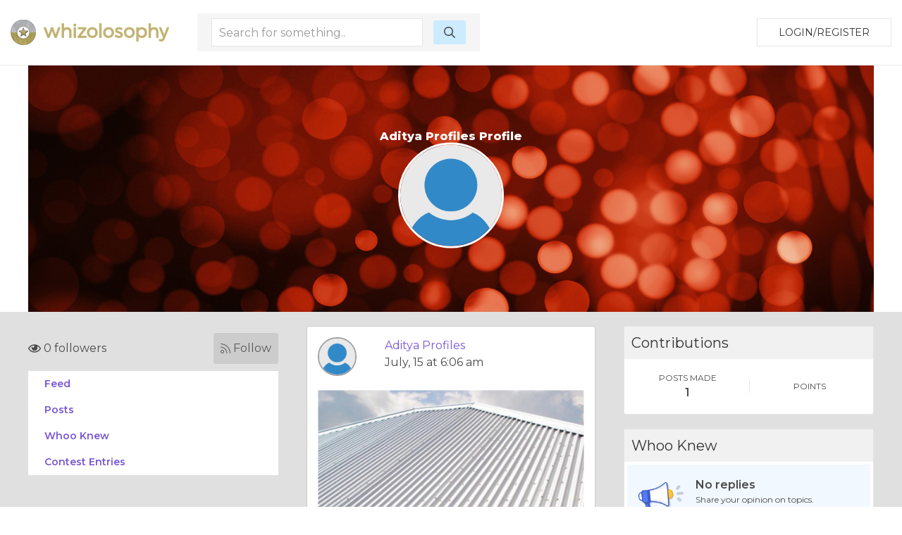

--- FILE ---
content_type: text/html; charset=utf-8
request_url: https://www.google.com/recaptcha/api2/aframe
body_size: 265
content:
<!DOCTYPE HTML><html><head><meta http-equiv="content-type" content="text/html; charset=UTF-8"></head><body><script nonce="GbxIu_1pCYeRyibQ19Ev1g">/** Anti-fraud and anti-abuse applications only. See google.com/recaptcha */ try{var clients={'sodar':'https://pagead2.googlesyndication.com/pagead/sodar?'};window.addEventListener("message",function(a){try{if(a.source===window.parent){var b=JSON.parse(a.data);var c=clients[b['id']];if(c){var d=document.createElement('img');d.src=c+b['params']+'&rc='+(localStorage.getItem("rc::a")?sessionStorage.getItem("rc::b"):"");window.document.body.appendChild(d);sessionStorage.setItem("rc::e",parseInt(sessionStorage.getItem("rc::e")||0)+1);localStorage.setItem("rc::h",'1769080581731');}}}catch(b){}});window.parent.postMessage("_grecaptcha_ready", "*");}catch(b){}</script></body></html>